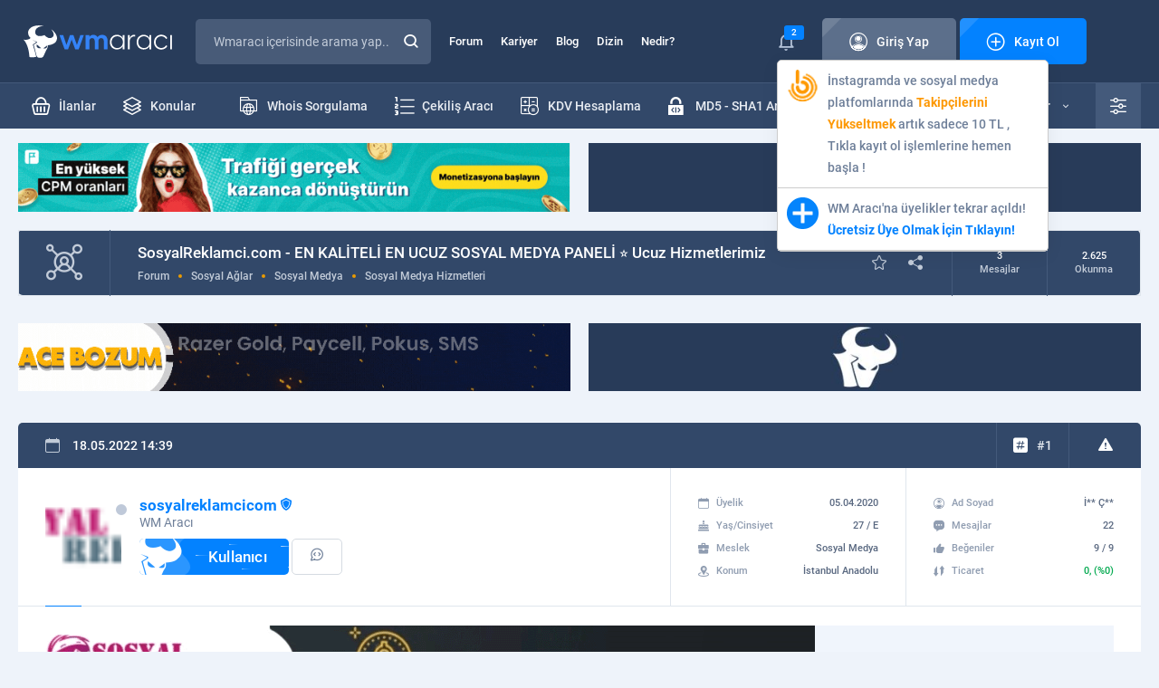

--- FILE ---
content_type: text/html; charset=UTF-8
request_url: https://wmaraci.com/forum/sosyal-medya-hizmetleri/sosyalreklamci-com-en-kaliteli-en-ucuz-sosyal-medya-paneli-ucuz-hizmetlerimiz-689900.html
body_size: 13878
content:
<!DOCTYPE html>
<html lang="tr" itemscope="" itemtype="https://schema.org/Organization">
<head>
    <meta charset="utf-8">
        <title>SosyalReklamci.com - EN KALİTELİ EN UCUZ SOSYAL MEDYA PANELİ ⭐ Ucuz Hizmetlerimiz | WM Aracı</title>
    <meta name="description" content=" Neden SOSYALREKLAMCİ ? Kaliteli Servislerimiz, 7/24 Otomatik Sistemimiz ile Hizmetinizdeyiz Türkiye de İlk! SOSYALREKLAMCİ olarak yalnızca servis sunmuyoruz, sizlere harika bir sosyal medya deneyimi yaşattırıyoruz.       SosyalReklamci.com | 7- 24 Sistemimiz İle Hizmetinizdeyiz! TÜM SO" />
    <meta name="keywords" content="SosyalReklamci.com, -, EN, KALİTELİ, EN, UCUZ, SOSYAL, MEDYA, PANELİ, Ucuz, Hizmetlerimizwebmaster forumu, webmaster forum, webmaster, forum, wm" />
    <link rel="canonical" href="/forum/sosyal-medya-hizmetleri/sosyalreklamci-com-en-kaliteli-en-ucuz-sosyal-medya-paneli-ucuz-hizmetlerimiz-689900.html"/>
    <meta property="og:title" content="SosyalReklamci.com - EN KALİTELİ EN UCUZ SOSYAL MEDYA PANELİ ⭐ Ucuz Hizmetlerimiz" />
    <meta property="og:type" content="article" />
    <meta property="og:url" content="/forum/sosyal-medya-hizmetleri/sosyalreklamci-com-en-kaliteli-en-ucuz-sosyal-medya-paneli-ucuz-hizmetlerimiz-689900.html" /> 
    <meta property="og:image" content="https://wmaraci.com/wmaraci.png" />
    <meta name="viewport" content="width=device-width, initial-scale=1, shrink-to-fit=no">
    <meta name="theme-color" content="#19283f">
    <link rel="stylesheet" href="/assets/icon/style.css?11" />
    <link rel="stylesheet" href="/assets/css/base.min.css?11" />
    <link rel="stylesheet" href="/assets/css/wma.css?11" />
    <link rel="icon" type="image/x-icon" href="/assets/img/favicon.ico" />
    <style>
    body * {
      transition-duration: 0 !important;
    }
        #latest-searchs {
      display: none;
      position: absolute;
      background: #fff;
      width: 300px;
      margin-top: -1px;
    }
    #latest-searchs li {
      padding: 10px 25px;
      border-bottom: 1px solid #eee;
    }
    #latest-searchs li:hover,
    #latest-searchs li.selected {
      background: #F7FAFF;
    }
    .darks.dark #latest-searchs {
      background: #485b78;
    }
    .darks.dark #latest-searchs li {
      border-color: #2e415d;
      color: #c2cbd8;
    }
    .darks.dark #latest-searchs li:hover,
    .darks.dark #latest-searchs li.selected {
      background: #273550;
    }
    .ads-container {
      margin-top: 10px;
      margin-bottom:-20px;
    }
    .login i,
    .login span {
      z-index: 9 !important;
    }
    .ql-editor {
      min-height: 250px;
      background: #fff;
    }
    .ql-align-center {
        text-align: center;
    }
    .ql-align-right {
        text-align: right;
    }
    .ql-align-justify {
        text-align: justify;
    }
    .darks.dark .ql-editor,
    .darks.dark .ql-picker-options {
      background: #1F2D45;
      color: #fff;
    }
    .darks.dark .ql-editor::placeholder {
      color: #fff;
      opacity: 1;
    }
    .darks.dark .ql-editor.ql-blank::before {
      color: #fff;
    }
    .darks.dark .ql-container.ql-snow,
    .darks.dark .ql-toolbar.ql-snow {
      background: #1F2D45;
      border: 1px solid #2E415E;
      color: #fff;
    }
    .darks.dark .ql-snow .ql-stroke {
      stroke: #fff;
    }
    .darks.dark .ql-snow .ql-fill, .ql-snow .ql-stroke.ql-fill {
      fill: #fff;
    }
    .darks.dark .ql-snow .ql-picker {
      color: #fff !important;
    }
    .darks.dark #tool #results {
      background: #1F2D45;
      border: 1px solid #374A67;
    }
    .ql-toolbar {
      width: 100%;
      white-space: nowrap;
    }
    .ql-toolbar .ql-formats:first-child {
      display: none;
    }
    select {
      -webkit-appearance: none;
      appearance: none;
    }
    .select-wrapper:after {
      content: "▼";
      color: #ccc;
      margin-left: -30px;
    }
    #fixMessages > div > div .c li {
      word-break: break-word;
    }
    #fixMessages > div > div .c ul li > div img {
      border-radius: 5px;
    }
    #backToTopBtn {
      position: fixed;
      bottom: 20px;
      right: 10px;
      height: 40px;
      width: 40px;
      display: none;
      place-items: center;
      border-radius: 50%;
      box-shadow: 0 0 10px rgba(0, 0, 0, 0.2);
      cursor: pointer;
      z-index: 9999;
    }
    #backToTopBtn-value {
      display: block;
      height: calc(100% - 5px);
      width: calc(100% - 5px);
      background-color: #101B2C;
      border-radius: 50%;
      display: grid;
      place-items: center;
      font-size: 15px;
      color: #fff;
    }
    @media (min-width: 767px) {
      .hideDesktop {
        display: none;
      }
    }
    @media (min-width: 1000px) {
      .toggle-user-modal {
        max-width: 400px !important;
      }
    }
    @media (max-width: 767px) {
      .toggle-user-modal {
        overflow: hidden !important;
      }
      .toggle-user-modal .more {
        margin-right: 10px;
      }
      body {
        overflow-x: hidden;
      }
      .hideMobile {
        display: none;
      }
      .ql-toolbar {
          width: 100%;
          white-space: normal;
      }
      .ql-toolbar:not(.hidden_menus) > span:nth-last-child(-n+8) {
        display: none;
      }
      .ql-toolbar:not(.hidden_menus) .octicon-chevron-up {
        display: none;
      }
      .ql-toolbar .ql-formats:first-child {
        display: inline-block;
      }
      .ql-toolbar.ql-snow .ql-formats {
        margin-right: 3px !important;
      }
      #profile .content div.page {
        order: 1;
        margin-bottom: 1rem;
      }
      #profile .content div.left {
        display: none;
      }
      .modal-footer .action-buttons {
        display: block !important;
      }
      .modal-footer .action-buttons .btn2 {
        margin-bottom: 1rem;
      }
      #forum {
        margin-top: 2rem; 
      }
      .blogItem > div ul li:first-child {
        display: none;
      }
      footer .bottom .row ul {
          text-align: center;
      }
      #backToTopBtn {
          bottom: 80px;
      }
    }
    .mention {
      border-bottom: 1px dotted;
      border-color: inherit;
      color: #3483f7;
      font-weight: bold;
			  --c: #3483f7; /* the color */
			  --s: .15em;
			  line-height:1.1em;
			  padding-bottom: calc(2.1*var(--s));
			  background: 
				conic-gradient(from 135deg at top,var(--c) 90deg,#0000 0) 
				  left 0 bottom var(--s)/calc(2*var(--s)) var(--s) repeat-x,
				conic-gradient(from -45deg at bottom,var(--c) 90deg,#0000 0) 
				  left var(--s) bottom 0/calc(2*var(--s)) var(--s) repeat-x;
			  -webkit-mask:
				linear-gradient(#000 0 0) content-box,
				linear-gradient(#000 0 0) 0/var(--_p,0%) padding-box no-repeat;
			  transition: .5s;
    }
	.mention:hover {
			  --_p: 100%;
			  color: 3483f7;
	}
    #profile .top .t {
      background: #EEF3FA;
    }
    .darks.dark #profile .top .t {
      background: #101B2C;
    }
    .thread-highlight, .post-deleted, .thread-deleted {
      background: #FFFDE7 !important;
    }
    .thread-deleted .h a{
      text-decoration: line-through !important;
    }
    .quote {
        position: relative;
        margin-bottom: 10px;
        background: #FCFDFF;
        border: 1px solid #D5DBE2;
        border-radius: 5px;
        padding: 12px 75px 12px 20px;
        margin: 0;
    }
    .quote .author a {
        color: #6E7F99;
    }
    .quote .author:before {
        font-family: 'icomoon' !important;
        content: '\e909';
        font-size: 10px;
        color: #EA9A00;
        margin-right: 10px;
    }
    .quote .author strong {
        color: #0382FF;
        font-weight: normal;
    }
    .darks.dark .quote {
        background: #203049;
        border-color: #2E415D;
        color: #D1D9E4;
    }
    .darks.dark .note-editable {
        color: #fff !important;
    }

    .dark #widget .wlist li {
        border-color: #23334C;
    }

    .dark #widget .wlist li:nth-child(2n) {
      background: #18263A;
    }

    .dark #widget .wlist {
        background: #1B293F;
    }

    .widget {
      background: #fff;
      border-radius: 5px;
      margin: 1rem 0;
      padding: 1rem;
    }
    
    .form-group select {
      width: 100%;
      padding: 35px 15px 10px 26px;
      border: none;
      background: none;
      position: relative;
      display: block;
      z-index: 2;
      font-size: 14px;
      color: #596880;
      line-height: 24px;
    }

    .spinner-border {
      display: inline-block;
      width: 2rem;
      height: 2rem;
      vertical-align: text-bottom;
      border: .25em solid currentColor;
          border-right-color: currentcolor;
      border-right-color: transparent;
      border-radius: 50%;
      -webkit-animation: spinner-border .75s linear infinite;
      animation: spinner-border .75s linear infinite;
    }

    .spinner-border-sm {
      width: 1rem;
      height: 1rem;
      border-width: .2em;
    }

    #profile .content .page .tradingStatus table tbody tr td:first-child {
      padding: 0 !important;
    }

    .notificationBox > div > ul li:first-child:last-child {
      text-align: left !important;
    }
    .modal-footer .action-buttons {
      display:flex;
      justify-content:center;
      gap:1rem;
      margin:1rem 0;
    }

    .modal-footer .action-buttons .btn2 {
      width: 100%;
    }

    .visitor-notifications .vn a span {
      position: relative !important;
    }

    .visitor-notifications .vn a img {
      width: 35px;
    }

    .popup-conversation-holder .b {
      position: relative;
    }

    .drag-area, .is-uploading {
      display: none !important;
      position: absolute;
      bottom: 0;
      width: 100%;
      height: 100%;
      background: #121a1f;
      z-index: 99;
      justify-content: center !important;
      align-items: center !important;
      font-size: 28px;
    }
    .drag-area.visible, .is-uploading.visible {
      display: flex !important;
    }
    .notificationBox .vn-image {
      position: relative;
    }
    .notificationBox .vn-image img {
      border-radius: 5px;
    }
    .notificationBox .vn-image .label {
      position: absolute;
      right: -10px;
      top: -3px;
      font-size: 11px;
    }
    body.openFooterMenu {
      padding-bottom: 69px;
    }
    @media (min-width: 767px) {
      body.openFooterMenu {
        padding-bottom: 0 !important;
      }
    }

    @keyframes spinner-border {
      100% {
          -webkit-transform: rotate(360deg);
          transform: rotate(360deg);
      }
    }
    .mcu-toast-close {
      font-size: 10px;
      color: #BCC3CD;
    }
    .conv-post a {
      border-bottom: 1px dotted;
    }
    .sponsor-thread-title {
      display:-webkit-box !important;
      -webkit-line-clamp:2;
      -webkit-box-orient:vertical;
      overflow:hidden;
    }
    .ad-thread::before {
      content: "Sponsor: ";
      font-weight: bold;
      color: red;
    }
    /*
    .post-content p img {
      display: block;
    }
    */
    </style>
    <link rel="stylesheet" href="/assets/css/forum.css?11" />
<style>
.subjectDetail > .change {margin-top: 0}
.participant-autocomplete {
  padding: 10px;
  cursor: pointer;
  background: #fff;
  display: flex;
  align-items: center;
}
.ts-wrapper.form-control {
    background: none;
    padding: 0;
}
.ts-wrapper.ts-control .participant-autocomplete {
    padding: 0 !important;
}
.participant-autocomplete img {
  width: 32px;
  height: 32px;
  margin-right: 5px;
  border-radius: 5px;
  object-fit: cover;
  display: inline-block;
  vertical-align: middle;
}
.post-selected {
    background: #fff587 !important;
}
.wmaCustomModal .form-group {
    padding-left: 1rem;
}
.tox-tinymce{
    border-color: #ccc !important;
}
.tox .tox-tbtn {
    color: #222f3e !important;
}
.tox .tox-tbtn svg {
    fill: #222f3e !important;
}
.dark .tox .tox-tbtn {
    color: #fff !important;
}
.dark .tox .tox-tbtn svg {
    fill: #fff !important;
}
.dark .tox-tinymce ,
.dark .tox:not([dir="rtl"]) .tox-toolbar__group:not(:last-of-type) {
    border-color: #ccc !important;
}
.dark .tox-tinymce ,
.dark .tox:not([dir="rtl"]) .tox-toolbar__group:not(:last-of-type) {
    border-color: #000 !important;
}
.tox-toolbar__primary {
    background-color: #fff !important;
}
.dark .tox-toolbar__primary {
    background-color: #222f3e !important;
}
.tox-tinymce .loading {
    position: absolute;
    display: flex;
    align-items: center;
    justify-content: center;
    left: 0;
    top: 0;
    width: 100%;
    height: 100%;
    background: rgba(0,0,0,0.1);
    z-index: 99;
}
.tox .tox-tbtn--bespoke .tox-tbtn__select-label {
    width: auto !important;
}
.post-deleted .subjectDetail, .post-deleted .bHead{
    display: none !important;
}
#forum.detail .content .bHead {
    max-height: 120px;
}
.wma-editor-avatar {
    width: 32px !important;
    height: 32px !important;
    margin-right: 5px !important;
}
.post-card .post-content {
    vertical-align: top !important;
    overflow: auto;
}
.post-card .post-content a {
    text-decoration: underline dotted !important;
}
.post-card .post-content blockquote p:first-child a {
    border-bottom: none;
}
.post-card .quote.toggle {
    height: 150px;
    overflow: hidden;
}
.post-card .quote p a strong {
    margin-right: 5px;
    color: #0382FF;
}
.post-card .quote.toggle:before {
    position: absolute;
    left: 0;
    bottom: 0;
    width: 100%;
    padding: 10px 0;
    text-align: center;
    background: #FCFDFF;
    content: 'Devamını Göster';
    cursor: pointer;
    color: #0382FF;
}
.post-card .dark .quote.toggle:before {
    background: #203049;
    border-color: #2E415D;
    color: #D1D9E4;
}
.post-card .quote .goToPost {
    position: absolute;
    right: 30px;
    top: calc(50% - 17px);
    background: #D5DBE2;
    color: #778396;
    border-radius: 50%;
    width: 34px;
    height: 34px;
    display: flex;
    align-items: center;
    justify-content: center;
}
.post-card .quote h1, 
.post-card .quote h2, 
.post-card .quote h3, 
.post-card .quote h4, 
.post-card .quote h5, 
.post-card .quote h6 {
    margin-bottom: 15px;
}
.post-card .quote p:first-child:before {
    font-family: 'icomoon' !important;
    speak: never;
    font-style: normal;
    font-weight: normal;
    font-variant: normal;
    text-transform: none;
    line-height: 1;
    -webkit-font-smoothing: antialiased;
    -moz-osx-font-smoothing: grayscale;
    content: "\e9e1";
    color: #EA9A00;
    margin-right: 10px;
}
.post-content .quote p:first-child {margin-bottom: 5px}
.post-content .quote .quote {margin: 1rem}
.post-card .subjectDetail .name span {
    font-weight: 500;
    font-size: 17px;
    line-height: 22px;
}
.post-card.pinned-post .top {
    background: #377D22 !important;
}
.post-card.pinned-post .top > div {
    border-color: #32731f !important;
}
.mark-as-pinned {margin-right: 10px !important}
#forum.detail .form .beforeAfter > div a {
    width: 400px;
    white-space: nowrap;
    overflow: hidden;
    text-overflow: ellipsis;
}
.category-icon span {
    display: block;
}
.reading-holder,
.post-blocked .subjectDetail,
.post-blocked .bHead {
    display: none !important;
}
.dark .widget {
    background: #324869;
}
@media (max-width: 1000px) {
  .edit-thread-title .content {
    width: 100%;
  }
  .post-action-text {
    display: none;
  }
  .share-post {
    display: none;
  }
  .subjectDetail .userInfoBox .user-action-btn {
    padding: 5px 10px;
  }
  #forum.detail .flist thead td.h ol li {
    width: auto;
  }
  #forum.detail .listPager {
    margin-top: 20px !important;
  }
  .pager a {
    min-width: 32px;
    height: 32px;
    line-height: 32px;
  }
  .reading-holder {
    display: block !important;
    margin-bottom: 15px;
  }
}
</style>
    <script>
    var wm = {
      apiUrl: 'https://wmaraci.com/api',
      user: {
        userid: 0,
        usergroupid: 1,
        username: '',
        darkMode: '0',
        avatar: '/assets/img/avatar.jpg'
      },
    };
    </script>
</head>
<body class="darks openFooterMenu">
          
      <div class="page">
<header>
  <div class="top">
    <div class="container">
      <div class="row">
        <div class="logo">
          <a href="/"><img src="/assets/img/logo.svg" width="176" height="36" alt="wmaraci"></a>
        </div>
        <div class="search">
          <form action="/arama" id="header-search-form" method="get" autocomplete="off" onsubmit="if(document.querySelector('#txtSearch').value.trim().length === 0) return false">
            <input type="text" id="txtSearch" name="q" placeholder="Wmaracı içerisinde arama yap..." autocomplete="new-password">
                                    <button class="icon-magnifying-glass"></button>
            <label for="txtSearch" class="icon-magnifying-glass"></label>
          </form>
                  </div>
        <ul class="menu">
          <li><a href="/forum">Forum</a></li>
          <li><a href="/kariyer">Kariyer</a></li>
          <li><a href="/blog">Blog</a></li>
          <li><a href="/dizin">Dizin</a></li>
          <li><a href="/nedir">Nedir?</a></li>
        </ul>
        

<div class="login">
        <div class="notice">
      <i class="icon-bell"></i>
              <span class="label">2</span>
            <div class="visitor-notifications">
                  <div class="vn" data-id="189"><a target="_blank" href="https://wmaraci.com/w/takipcinizbizden" class="vn-container">
  <div class="vn-image">
    <img src="https://cdn.wmaraci.com/img/takipcinizbizden.png" alt="paneliniz">
  </div>
  <div class="vn-content"> İnstagramda ve sosyal medya platfomlarında <b style="color:#FD9804">Takipçilerini Yükseltmek</b> artık sadece 10 TL  , Tıkla kayıt ol işlemlerine hemen başla !</div>
</a></div>
                  <div class="vn" data-id="29"><a href="https://wmaraci.com/kayit" class="vn-container">
  <div class="vn-image">
    <img src="https://wmaraci.com/images/kayit.svg" alt="wmaraci">
  </div>
  <div class="vn-content"> WM Aracı'na üyelikler tekrar açıldı! <b style="color:#0382FF">Ücretsiz Üye Olmak İçin Tıklayın!</b></div>
</a></div>
              </div>
    </div>
    <a class="btn btn-grey" href="#" data-pop-open="#popLogin">
  <span class="icon"><i class="icon-account"></i>Giriş Yap</span>
  </a>
  <a class="btn" href="/kayit">
  <span class="icon"><i class="icon-plus-sign"></i>Kayıt Ol</span>
  </a>
</div>

<style>
.login .notice .visitor-notifications {
  display: none;
}
.login .notice:hover .visitor-notifications {
  display: block;
}
.visitor-notifications {
  position:absolute;
  width:300px;
  margin-top:10px;
  background:#fff;
  z-index:1;
  border:1px solid #ccc;
  border-radius: 5px;
  box-shadow: 0 4px 20px rgba(0,0,0,0.06);
}
.visitor-notifications .vn {
  padding:10px;
  color: #6E7F99;
  font-weight: 500;
  font-size: 14px;
  line-height: 24px;
  border-bottom: 1px solid #ccc;
}
.darks.dark .visitor-notifications {
  background: #1E2F48;
  border-color: #283C5A;
}
.darks.dark .visitor-notifications .vn {
  border-color: #23334D;
}
</style>
      </div>
    </div>
  </div>
  <div class="bottom">
    <div class="container">
      <div class="row">
        <ul class="menu">
          <li><a href="/yeni-ilanlar"><span><i class="icon-shopping-basket"></i>İlanlar</span></a></li>
          <li><a href="/yeni-konular"><span><i class="icon-layers"></i>Konular</span></a></li>
          <li style="float: right"><a href="/onek-sonek-ekleme"><span><i class="icon-txt-file"></i>Önek - Sonek</span></a></li>
          <li style="float: right"><a href="/md5-sha1-sifre-olusturucu"><span><i class="icon-padlock-html"></i>MD5 - SHA1 Aracı</span></a></li>
          <li style="float: right"><a href="/kdv-hesaplama"><span><i class="icon-calculator"></i>KDV Hesaplama</span></a></li>
          <li style="float: right"><a href="/cekilis-araci"><span><i class="icon-number-list"></i>Çekiliş Aracı</span></a></li>
          <li style="float: right"><a href="/whois"><span><i class="icon-folder-internet"></i>Whois Sorgulama</span></a></li>
        </ul>
        <div class="right">
          <div class="vehicles">
            <a href="/araclar">
            <i class="icon-support"></i>
            Tüm Araçlar
            <span class="icon-down-arrow"></span>
            </a>
            <ul>
                        <li>
                           <a href="/ip-class-sorgulama">
                              <i class="icon-abc-block" style="color:#0382FF"></i>
                              <strong>IP Class Sorgulama</strong>
                              Siteleri a, b ve c ip class'larına göre ayırın.
                           </a>
                        </li>
                        <li>
                           <a href="/link-cikartici">
                              <i class="icon-backlink" style="color: #3DA6A6"></i>
                              <strong>Link Çıkartıcı</strong>
                              Sitenizdeki linkleri çıkartın.
                           </a>
                        </li>
                        <li>
                           <a href="/guclu-sifre-olusturmaguclu-sifre-olusturma">
                              <i class="icon-padlock-check" style="color: #7190FF"></i>
                              <strong>Güçlü Şifre Oluşturma</strong>
                              Bu araç ile çok güçlü şifreler oluşturabilirsiniz.
                           </a>
                        </li>
                        <li>
                           <a href="/araclar">
							  <i class="icon-tool" style="color: #0382FF"></i>
                              <strong>TÜM ARAÇLARIMIZ</strong>
                           </a>
                        </li>
            </ul>
          </div>	
          <div class="settings">
            <a href="#" class="icon-equalizer"></a>
            <ul>
              <li>
                <i class="icon-setting"></i>
                <span>Tema Seçeneği</span>
                <div>
                  <div class="switch switch-grey">
                    <input type="checkbox" id="switchThema" >
                    <label for="switchThema"><i class="icon-sun"></i><i class="icon-moon"></i></label>
                  </div>
                </div>
              </li>
              <li>
                <i class="icon-sound"></i>
                <span>Site Sesleri</span>
                <div>
                  <div class="switch switch-grey">
                    <input type="checkbox" id="switchMute" class="toggle-user-permission" data-permission="permissionSound" >
                    <label for="switchMute"><i class="icon-mute"></i><i class="icon-volume"></i></label>
                  </div>
                </div>
              </li>
              <li>
                <i class="icon-bell"></i>
                <span>Bildirimler</span>
                <div>
                  <div class="switch">
                    <input type="checkbox" id="switchNotice" class="toggle-user-permission" data-permission="permissionNotification" >
                    <label for="switchNotice"></label>
                  </div>
                </div>
              </li>
              <li>
                <i class="icon-pm2"></i>
                <span>Özel Mesaj Al</span>
                <div>
                  <div class="switch">
                    <input type="checkbox" id="switchPrivateMessage" class="toggle-user-permission" data-permission="permissionPm" >
                    <label for="switchPrivateMessage"></label>
                  </div>
                </div>
              </li>
            </ul>
          </div>
        </div>
      </div>
    </div>
  </div>
              <div class="mobile container">
    <div class="row">
      <button class="icon-list"></button>
      <div class="logo">
                                                <a href="/"><img src="/assets/img/logo.svg" width="176" height="36" alt="wmaraci"></a>
                         </div>
      <ul>
        <li class="notification-holder">
          <a href="#"><i class="icon-bell"></i><span class="label notification-count">2</span></a>
          <div class="notificationBox">
            <div>
              <div class="t">
                <strong><i class="icon-bell"></i>Bildirimleriniz</strong>
                <div><a href="#" class="markAllNotificationsAsRead">Tüm Bildirimleri Okundu Say</a></div>
              </div>
              <ul>
                                                <li class="vn" data-id="189"><a target="_blank" href="https://wmaraci.com/w/takipcinizbizden" class="vn-container">
  <div class="vn-image">
    <img src="https://cdn.wmaraci.com/img/takipcinizbizden.png" alt="paneliniz">
  </div>
  <div class="vn-content"> İnstagramda ve sosyal medya platfomlarında <b style="color:#FD9804">Takipçilerini Yükseltmek</b> artık sadece 10 TL  , Tıkla kayıt ol işlemlerine hemen başla !</div>
</a></li>
                                  <li class="vn" data-id="29"><a href="https://wmaraci.com/kayit" class="vn-container">
  <div class="vn-image">
    <img src="https://wmaraci.com/images/kayit.svg" alt="wmaraci">
  </div>
  <div class="vn-content"> WM Aracı'na üyelikler tekrar açıldı! <b style="color:#0382FF">Ücretsiz Üye Olmak İçin Tıklayın!</b></div>
</a></li>
                                            </ul>
              <a href="/bildirimler">Tüm Bildirimleriniz</a>
            </div>
          </div>
        </li>
        <li><a href="/arama" onclick="location.href = '/arama'"><i class="icon-magnifying-glass"></i></a></li>
      </ul>
    </div>
  </div>
</header>

            <div class="container ads-container">
        <div class="row row-ads wmads1">
                      <div data-order="1" class="col  hideDesktop"><a title="sol" href="https://hilltopads.com/tr/publishers/monetize-website?utm_source=promo&utm_medium=banner&utm_campaign=wmaraci" target="_blank"><img alt="hilltopads" src="https://cdn.wmaraci.com/img/hilltopads.gif"></a></div>
                      <div data-order="1" class="col hideMobile "><a title="sol" href="https://hilltopads.com/tr/publishers/monetize-website?utm_source=promo&utm_medium=banner&utm_campaign=wmaraci" target="_blank"><img alt="hilltopads" src="https://cdn.wmaraci.com/img/hilltopads.gif"></a></div>
                      <div data-order="2" class="col hideMobile "><a title="sağ" href="https://wmaraci.com/reklam" target="_blank"><img alt="wmaraci reklam" src="https://cdn.wmaraci.com/img/wmreklam.jpg"></a></div>
                  </div>
      </div>
          <div id="forum" class="detail">
    <div class="container">
        <div class="flist">
            <table>
                <thead class="cursorDefault">
                    <tr>
                        <td width="100" class="category-icon">
                                                    <span class='icon-social-networks'></span>
                                                </td>
                        <td colspan="2" class="h">
                            <h1 class="thread-title">SosyalReklamci.com - EN KALİTELİ EN UCUZ SOSYAL MEDYA PANELİ ⭐ Ucuz Hizmetlerimiz</h1>
                            <ul>
                              <li><a href="/forum">Forum</a></li>
                                                              <li><a href="/forum#sosyal-aglar">Sosyal Ağlar</a></li>
                                                              <li><a href="/forum/sosyal-medya.html">Sosyal Medya</a></li>
                                                              <li><a href="/forum/sosyal-medya-hizmetleri.html">Sosyal Medya Hizmetleri</a></li>
                                                          </ul>
                            <ol>
                                                                <li>
                                                                            <a href="#" class="btn2 btn-sm btn-grey subscribe-thread">
                                            <span class="icon">
                                                <i class="icon-star"></i>
                                            </span>
                                        </a>
                                                                    </li>
                                <li><a href="#" class="btn2 btn-sm btn-grey btn-share-thread"><span class="icon"><i class="icon-share-fill"></i></span></a></li>
                                                                                                                            </ol>
                        </td>
                        <td width="100" class="m tcenter">
                          <strong>3</strong>
                          Mesajlar
                        </td>
                        <td width="100" class="s tcenter">
                          <strong>2.625</strong>
                          Okunma
                        </td>
                    </tr>
                </thead>
                            </table>
                    </div>
        <div class="form reading-holder">
			<div class="reading">
				<strong><i class="icon-statistics"></i>Toplam 3 mesaj ve 2.625 görüntüleme</strong>
			</div>
        </div>
                            <div class="row row-ads wmads7" style="margin-top:-15px;margin-bottom: 15px">
                                <div class="col "><a href="https://api.whatsapp.com/send/?phone=905375152761&text&type=phone_number&app_absent=0" target="_blank"><img alt="acebozum" src="https://cdn.wmaraci.com/img/acebozum2212.gif"></a></div>
                                <div class="col hideMobile "><a href="https://wmaraci.com/reklam" target="_blank"><img alt="wmaraci reklam" src="https://cdn.wmaraci.com/img/wmreklam.jpg"></a></div>
                            </div>
                        <div class="listPager">
                                                <div>
                    
    
    
    
    
            </div>
        </div>
        <div>
                                                                                                                            <div style="margin-bottom: 1rem" class="content  post-card" id="post3729126" data-id="3729126" data-userid="116066">
        <div class="top">
                <p>
            <i class="icon-calendar"></i>
            <time datetime="2022-05-18 14:39:07">18.05.2022 14:39</time>
                    </p>
                <div class="hashtag postIndex">
            <a href="https://wmaraci.com/forum/mesaj/3729126.html" class="htp_a">
                <i class="icon-hashtag"></i>#1
            </a>
        </div>
        <div class="warning">
                        <a href="#" class="icon-warning report-post"></a>
        </div>
            </div>
        <div class="subjectDetail">
        <div class="userInfoBox">
            <div>
                <div class="dot dot-gray"></div>
                <a href="/sosyalreklamcicom" class="name" >
                    <img src="/assets/img/load.svg" data-src="https://cdn.wmaraci.com/avatar/avatar116066_9.gif" alt="sosyalreklamcicom" />
                    <span style="font-weight:bold;color: #0382ff">sosyalreklamcicom</span>
                </a>
                                    <i class="icon-shield" style="color: #0382FF;line-height:20px"></i>
                                <span>WM Aracı</span>
                <b class="rank"><i class="icon-wm"></i>Kullanıcı</b>
                <b class="btn2 btn-sm user-action-btn start-popup-conversation" data-userid="116066" data-username="sosyalreklamcicom" data-avatar="https://cdn.wmaraci.com/avatar/avatar116066_9.gif"><a href="#" class="icon-pm2"></a></b>
            </div>
            <ul>
                <li>
                    <span><i class="icon-calendar"></i>Üyelik</span>
                    <strong>05.04.2020</strong>
                </li>
                <li>
                    <span><i class="icon-birthday-cake"></i>Yaş/Cinsiyet</span>
                    <strong>27 / E</strong>
                </li>
                <li>
                    <span><i class="icon-briefcase"></i>Meslek</span>
                    <strong>Sosyal Medya</strong>
                </li>
                <li>
                    <span><i class="icon-placeholder"></i>Konum</span>
                    <strong>İstanbul Anadolu</strong>
                </li>
            </ul>
            <ul>
                <li>
                    <span><i class="icon-account"></i>Ad Soyad</span>
                    <strong>İ** Ç**</strong>
                </li>
                <li>
                    <span><i class="icon-chat"></i>Mesajlar</span>
                    <strong>22</strong>
                </li>
                <li>
                    <span><i class="icon-like"></i>Beğeniler</span>
                    <strong>9 / 9</strong>
                </li>
                <li>
                    <span><i class="icon-trading"></i>Ticaret</span>
                    <strong class="green">0, (%0)</strong>
                </li>
            </ul>
        </div>
                <div class="c post-content"><h5 class="cate" style="margin:-9px 0px 38px;font-family:'Josefin Sans', sans-serif;vertical-align:top;letter-spacing:-0.28px;line-height:28px;font-size:24px;color:#ff8a00;background-color:#f0f5fc;"><a href="https://panel.sosyalreklamci.com/" target="_blank" rel="noreferrer noopener"><img style="margin-left:auto;margin-right:auto;" src="https://cdn.wmaraci.com/post/2024/01/01/116066-6592ac0b9a2cb.gif" alt="116066-6592ac0b9a2cb.gif" /></a></h5>
<h5 class="cate" style="margin:-9px 0px 38px;font-family:'Josefin Sans', sans-serif;vertical-align:top;letter-spacing:-0.28px;line-height:28px;font-size:24px;color:#ff8a00;background-color:#f0f5fc;">Neden SOSYALREKLAMCİ ?</h5>
<h2 class="title" style="margin:-20px 0px 24px;font-family:'Josefin Sans', sans-serif;vertical-align:top;letter-spacing:-0.28px;line-height:64px;font-size:54px;color:#3b368c;background-color:#f0f5fc;">Kaliteli Servislerimiz, 7/24 Otomatik Sistemimiz ile Hizmetinizdeyiz Türkiye de İlk!</h2>
<p style="font-family:'Open Sans', sans-serif;vertical-align:top;letter-spacing:-0.28px;color:#504c89;font-size:18px;background-color:#f0f5fc;margin:-12px 0px -7px 0px;">SOSYALREKLAMCİ olarak yalnızca servis sunmuyoruz, sizlere harika bir sosyal medya deneyimi yaşattırıyoruz.</p>
<p style="font-family:'Open Sans', sans-serif;vertical-align:top;letter-spacing:-0.28px;color:#504c89;font-size:18px;background-color:#f0f5fc;margin:-12px 0px -7px 0px;"> </p>
<p style="font-family:'Open Sans', sans-serif;vertical-align:top;letter-spacing:-0.28px;color:#504c89;font-size:18px;background-color:#f0f5fc;margin:-12px 0px -7px 0px;"> </p>
<p style="font-family:'Open Sans', sans-serif;vertical-align:top;letter-spacing:-0.28px;color:#504c89;font-size:18px;background-color:#f0f5fc;margin:-12px 0px -7px 0px;"> </p>
<p style="font-family:'Open Sans', sans-serif;vertical-align:top;letter-spacing:-0.28px;color:#504c89;font-size:18px;background-color:#f0f5fc;margin:-12px 0px -7px 0px;"><a class="anchor-url" style="background-color:#ffffff;font-family:Roboto, '-apple-system', 'apple color emoji', BlinkMacSystemFont, 'Segoe UI', Roboto, 'Oxygen-Sans', Ubuntu, Cantarell, 'Helvetica Neue', sans-serif;font-size:16px;letter-spacing:normal;white-space:pre-wrap;" href="https://sosyalreklamci.com/">SosyalReklamci.com </a><span style="color:#000000;font-family:Roboto, '-apple-system', 'apple color emoji', BlinkMacSystemFont, 'Segoe UI', Roboto, 'Oxygen-Sans', Ubuntu, Cantarell, 'Helvetica Neue', sans-serif;font-size:16px;letter-spacing:normal;white-space:pre-wrap;background-color:#ffffff;">| 7- 24 Sistemimiz İle Hizmetinizdeyiz! <img class="emoji" style="border-style:none;width:18px;height:18px;vertical-align:bottom;" src="https://web.telegram.org/k/assets/img/emoji/1f680.png" alt="🚀" /> <img class="emoji" style="border-style:none;width:18px;height:18px;vertical-align:bottom;" src="https://web.telegram.org/k/assets/img/emoji/2b50.png" alt="⭐️" /> TÜM SOSYAL MEDYA PLATFORMLARINA HİZMET VAR! <img class="emoji" style="border-style:none;width:18px;height:18px;vertical-align:bottom;" src="https://web.telegram.org/k/assets/img/emoji/2b50.png" alt="⭐️" /> </span></p>
<p style="font-family:'Open Sans', sans-serif;vertical-align:top;letter-spacing:-0.28px;color:#504c89;font-size:18px;background-color:#f0f5fc;margin:-12px 0px -7px 0px;"> </p>
<p style="font-family:'Open Sans', sans-serif;vertical-align:top;letter-spacing:-0.28px;color:#504c89;font-size:18px;background-color:#f0f5fc;margin:-12px 0px -7px 0px;"><span style="color:#000000;font-family:Roboto, '-apple-system', 'apple color emoji', BlinkMacSystemFont, 'Segoe UI', Roboto, 'Oxygen-Sans', Ubuntu, Cantarell, 'Helvetica Neue', sans-serif;font-size:16px;letter-spacing:normal;white-space:pre-wrap;background-color:#ffffff;"><img class="emoji" style="border-style:none;width:18px;height:18px;vertical-align:bottom;" src="https://web.telegram.org/k/assets/img/emoji/2b50.png" alt="⭐️" /> PİYASANIN EN UCUZ SERVİSLERİ! <img class="emoji" style="border-style:none;width:18px;height:18px;vertical-align:bottom;" src="https://web.telegram.org/k/assets/img/emoji/2b50.png" alt="⭐️" /> </span></p>
<p style="font-family:'Open Sans', sans-serif;vertical-align:top;letter-spacing:-0.28px;color:#504c89;font-size:18px;background-color:#f0f5fc;margin:-12px 0px -7px 0px;"> </p>
<p style="font-family:'Open Sans', sans-serif;vertical-align:top;letter-spacing:-0.28px;color:#504c89;font-size:18px;background-color:#f0f5fc;margin:-12px 0px -7px 0px;"><span style="color:#000000;font-family:Roboto, '-apple-system', 'apple color emoji', BlinkMacSystemFont, 'Segoe UI', Roboto, 'Oxygen-Sans', Ubuntu, Cantarell, 'Helvetica Neue', sans-serif;font-size:16px;letter-spacing:normal;white-space:pre-wrap;background-color:#ffffff;"><img class="emoji" style="border-style:none;width:18px;height:18px;vertical-align:bottom;" src="https://web.telegram.org/k/assets/img/emoji/1f3f7.png" alt="🏷" /><img class="emoji" style="border-style:none;width:18px;height:18px;vertical-align:bottom;" src="https://web.telegram.org/k/assets/img/emoji/2764.png" alt="❤️" /> 1K İnstagram Beğeni = 1.5₺ </span></p>
<p style="font-family:'Open Sans', sans-serif;vertical-align:top;letter-spacing:-0.28px;color:#504c89;font-size:18px;background-color:#f0f5fc;margin:-12px 0px -7px 0px;"> </p>
<p style="font-family:'Open Sans', sans-serif;vertical-align:top;letter-spacing:-0.28px;color:#504c89;font-size:18px;background-color:#f0f5fc;margin:-12px 0px -7px 0px;"><span style="color:#000000;font-family:Roboto, '-apple-system', 'apple color emoji', BlinkMacSystemFont, 'Segoe UI', Roboto, 'Oxygen-Sans', Ubuntu, Cantarell, 'Helvetica Neue', sans-serif;font-size:16px;letter-spacing:normal;white-space:pre-wrap;background-color:#ffffff;"><img class="emoji" style="border-style:none;width:18px;height:18px;vertical-align:bottom;" src="https://web.telegram.org/k/assets/img/emoji/1f3f7.png" alt="🏷" /><img class="emoji" style="border-style:none;width:18px;height:18px;vertical-align:bottom;" src="https://web.telegram.org/k/assets/img/emoji/1f425.png" alt="🐥" /> 1K Twitter - Video Görüntüleme = 3₺ </span></p>
<p style="font-family:'Open Sans', sans-serif;vertical-align:top;letter-spacing:-0.28px;color:#504c89;font-size:18px;background-color:#f0f5fc;margin:-12px 0px -7px 0px;"> </p>
<p style="font-family:'Open Sans', sans-serif;vertical-align:top;letter-spacing:-0.28px;color:#504c89;font-size:18px;background-color:#f0f5fc;margin:-12px 0px -7px 0px;"><span style="color:#000000;font-family:Roboto, '-apple-system', 'apple color emoji', BlinkMacSystemFont, 'Segoe UI', Roboto, 'Oxygen-Sans', Ubuntu, Cantarell, 'Helvetica Neue', sans-serif;font-size:16px;letter-spacing:normal;white-space:pre-wrap;background-color:#ffffff;"><img class="emoji" style="border-style:none;width:18px;height:18px;vertical-align:bottom;" src="https://web.telegram.org/k/assets/img/emoji/1f3f7.png" alt="🏷" /><img class="emoji" style="border-style:none;width:18px;height:18px;vertical-align:bottom;" src="https://web.telegram.org/k/assets/img/emoji/1f642.png" alt="🙂" /> 1K İnstagram Takipçi = 5₺ </span></p>
<p style="font-family:'Open Sans', sans-serif;vertical-align:top;letter-spacing:-0.28px;color:#504c89;font-size:18px;background-color:#f0f5fc;margin:-12px 0px -7px 0px;"> </p>
<p style="font-family:'Open Sans', sans-serif;vertical-align:top;letter-spacing:-0.28px;color:#504c89;font-size:18px;background-color:#f0f5fc;margin:-12px 0px -7px 0px;"><span style="color:#000000;font-family:Roboto, '-apple-system', 'apple color emoji', BlinkMacSystemFont, 'Segoe UI', Roboto, 'Oxygen-Sans', Ubuntu, Cantarell, 'Helvetica Neue', sans-serif;font-size:16px;letter-spacing:normal;white-space:pre-wrap;background-color:#ffffff;"><img class="emoji" style="border-style:none;width:18px;height:18px;vertical-align:bottom;" src="https://web.telegram.org/k/assets/img/emoji/1f3f7.png" alt="🏷" /><img class="emoji" style="border-style:none;width:18px;height:18px;vertical-align:bottom;" src="https://web.telegram.org/k/assets/img/emoji/1f1f9-1f1f7.png" alt="🇹🇷" /> 1K İnstagram Türk Takipçi = 12₺ </span></p>
<p style="font-family:'Open Sans', sans-serif;vertical-align:top;letter-spacing:-0.28px;color:#504c89;font-size:18px;background-color:#f0f5fc;margin:-12px 0px -7px 0px;"> </p>
<p style="font-family:'Open Sans', sans-serif;vertical-align:top;letter-spacing:-0.28px;color:#504c89;font-size:18px;background-color:#f0f5fc;margin:-12px 0px -7px 0px;"><span style="color:#000000;font-family:Roboto, '-apple-system', 'apple color emoji', BlinkMacSystemFont, 'Segoe UI', Roboto, 'Oxygen-Sans', Ubuntu, Cantarell, 'Helvetica Neue', sans-serif;font-size:16px;letter-spacing:normal;white-space:pre-wrap;background-color:#ffffff;"><img class="emoji" style="border-style:none;width:18px;height:18px;vertical-align:bottom;" src="https://web.telegram.org/k/assets/img/emoji/1f3f7.png" alt="🏷" /><img class="emoji" style="border-style:none;width:18px;height:18px;vertical-align:bottom;" src="https://web.telegram.org/k/assets/img/emoji/267b.png" alt="♻️" /> 1K 30 Gün Garantili Jet Hızında Instagram Takipçi = 12₺ </span></p>
<p style="font-family:'Open Sans', sans-serif;vertical-align:top;letter-spacing:-0.28px;color:#504c89;font-size:18px;background-color:#f0f5fc;margin:-12px 0px -7px 0px;"> </p>
<p style="font-family:'Open Sans', sans-serif;vertical-align:top;letter-spacing:-0.28px;color:#504c89;font-size:18px;background-color:#f0f5fc;margin:-12px 0px -7px 0px;"><span style="color:#000000;font-family:Roboto, '-apple-system', 'apple color emoji', BlinkMacSystemFont, 'Segoe UI', Roboto, 'Oxygen-Sans', Ubuntu, Cantarell, 'Helvetica Neue', sans-serif;font-size:16px;letter-spacing:normal;white-space:pre-wrap;background-color:#ffffff;"><img class="emoji" style="border-style:none;width:18px;height:18px;vertical-align:bottom;" src="https://web.telegram.org/k/assets/img/emoji/1f3f7.png" alt="🏷" /><img class="emoji" style="border-style:none;width:18px;height:18px;vertical-align:bottom;" src="https://web.telegram.org/k/assets/img/emoji/25b6.png" alt="▶️" /> 1K İnstagram İzlenme = 5₺ </span></p>
<p style="font-family:'Open Sans', sans-serif;vertical-align:top;letter-spacing:-0.28px;color:#504c89;font-size:18px;background-color:#f0f5fc;margin:-12px 0px -7px 0px;"> </p>
<p style="font-family:'Open Sans', sans-serif;vertical-align:top;letter-spacing:-0.28px;color:#504c89;font-size:18px;background-color:#f0f5fc;margin:-12px 0px -7px 0px;"><span style="color:#000000;font-family:Roboto, '-apple-system', 'apple color emoji', BlinkMacSystemFont, 'Segoe UI', Roboto, 'Oxygen-Sans', Ubuntu, Cantarell, 'Helvetica Neue', sans-serif;font-size:16px;letter-spacing:normal;white-space:pre-wrap;background-color:#ffffff;"><img class="emoji" style="border-style:none;width:18px;height:18px;vertical-align:bottom;" src="https://web.telegram.org/k/assets/img/emoji/1f3f7.png" alt="🏷" /><img class="emoji" style="border-style:none;width:18px;height:18px;vertical-align:bottom;" src="https://web.telegram.org/k/assets/img/emoji/1f3b6.png" alt="🎶" /> 1K Tiktok Takipçi = 60₺ </span></p>
<p style="font-family:'Open Sans', sans-serif;vertical-align:top;letter-spacing:-0.28px;color:#504c89;font-size:18px;background-color:#f0f5fc;margin:-12px 0px -7px 0px;"> </p>
<p style="font-family:'Open Sans', sans-serif;vertical-align:top;letter-spacing:-0.28px;color:#504c89;font-size:18px;background-color:#f0f5fc;margin:-12px 0px -7px 0px;"><span style="color:#000000;font-family:Roboto, '-apple-system', 'apple color emoji', BlinkMacSystemFont, 'Segoe UI', Roboto, 'Oxygen-Sans', Ubuntu, Cantarell, 'Helvetica Neue', sans-serif;font-size:16px;letter-spacing:normal;white-space:pre-wrap;background-color:#ffffff;"><img class="emoji" style="border-style:none;width:18px;height:18px;vertical-align:bottom;" src="https://web.telegram.org/k/assets/img/emoji/1f3f7.png" alt="🏷" /><img class="emoji" style="border-style:none;width:18px;height:18px;vertical-align:bottom;" src="https://web.telegram.org/k/assets/img/emoji/1f3b6.png" alt="🎶" /> 1K Tiktok İzlenme = 3₺ </span></p>
<p style="font-family:'Open Sans', sans-serif;vertical-align:top;letter-spacing:-0.28px;color:#504c89;font-size:18px;background-color:#f0f5fc;margin:-12px 0px -7px 0px;"> </p>
<p style="font-family:'Open Sans', sans-serif;vertical-align:top;letter-spacing:-0.28px;color:#504c89;font-size:18px;background-color:#f0f5fc;margin:-12px 0px -7px 0px;"><span style="color:#000000;font-family:Roboto, '-apple-system', 'apple color emoji', BlinkMacSystemFont, 'Segoe UI', Roboto, 'Oxygen-Sans', Ubuntu, Cantarell, 'Helvetica Neue', sans-serif;font-size:16px;letter-spacing:normal;white-space:pre-wrap;background-color:#ffffff;"><img class="emoji" style="border-style:none;width:18px;height:18px;vertical-align:bottom;" src="https://web.telegram.org/k/assets/img/emoji/1f3f7.png" alt="🏷" /><img class="emoji" style="border-style:none;width:18px;height:18px;vertical-align:bottom;" src="https://web.telegram.org/k/assets/img/emoji/1f3b6.png" alt="🎶" /> 1K Tiktok Beğeni = 17₺ </span></p>
<p style="font-family:'Open Sans', sans-serif;vertical-align:top;letter-spacing:-0.28px;color:#504c89;font-size:18px;background-color:#f0f5fc;margin:-12px 0px -7px 0px;"> </p>
<p style="font-family:'Open Sans', sans-serif;vertical-align:top;letter-spacing:-0.28px;color:#504c89;font-size:18px;background-color:#f0f5fc;margin:-12px 0px -7px 0px;"><span style="color:#000000;font-family:Roboto, '-apple-system', 'apple color emoji', BlinkMacSystemFont, 'Segoe UI', Roboto, 'Oxygen-Sans', Ubuntu, Cantarell, 'Helvetica Neue', sans-serif;font-size:16px;letter-spacing:normal;white-space:pre-wrap;background-color:#ffffff;"><img class="emoji" style="border-style:none;width:18px;height:18px;vertical-align:bottom;" src="https://web.telegram.org/k/assets/img/emoji/1f3f7.png" alt="🏷" /><img class="emoji" style="border-style:none;width:18px;height:18px;vertical-align:bottom;" src="https://web.telegram.org/k/assets/img/emoji/1f4f2.png" alt="📲" /> 1K Telegram Üye = 5.25₺ </span></p>
<p style="font-family:'Open Sans', sans-serif;vertical-align:top;letter-spacing:-0.28px;color:#504c89;font-size:18px;background-color:#f0f5fc;margin:-12px 0px -7px 0px;"> </p>
<p style="font-family:'Open Sans', sans-serif;vertical-align:top;letter-spacing:-0.28px;color:#504c89;font-size:18px;background-color:#f0f5fc;margin:-12px 0px -7px 0px;"><span style="color:#000000;font-family:Roboto, '-apple-system', 'apple color emoji', BlinkMacSystemFont, 'Segoe UI', Roboto, 'Oxygen-Sans', Ubuntu, Cantarell, 'Helvetica Neue', sans-serif;font-size:16px;letter-spacing:normal;white-space:pre-wrap;background-color:#ffffff;"><img class="emoji" style="border-style:none;width:18px;height:18px;vertical-align:bottom;" src="https://web.telegram.org/k/assets/img/emoji/1f3f7.png" alt="🏷" /><img class="emoji" style="border-style:none;width:18px;height:18px;vertical-align:bottom;" src="https://web.telegram.org/k/assets/img/emoji/1f4f2.png" alt="📲" /> 1K Telegram Post Görüntülenme = 0.25₺ Yukarıda 1K = 1000 Adet Ücretleri Belirtilmektedir. </span></p>
<p style="font-family:'Open Sans', sans-serif;vertical-align:top;letter-spacing:-0.28px;color:#504c89;font-size:18px;background-color:#f0f5fc;margin:-12px 0px -7px 0px;"> </p>
<p style="font-family:'Open Sans', sans-serif;vertical-align:top;letter-spacing:-0.28px;color:#504c89;font-size:18px;background-color:#f0f5fc;margin:-12px 0px -7px 0px;"><span style="color:#000000;font-family:Roboto, '-apple-system', 'apple color emoji', BlinkMacSystemFont, 'Segoe UI', Roboto, 'Oxygen-Sans', Ubuntu, Cantarell, 'Helvetica Neue', sans-serif;font-size:16px;letter-spacing:normal;white-space:pre-wrap;background-color:#ffffff;"><img class="emoji" style="border-style:none;width:18px;height:18px;vertical-align:bottom;" src="https://web.telegram.org/k/assets/img/emoji/2139.png" alt="ℹ" /> Daha Fazla Ucuz Servis İçin Web Sitemizi Ziyaret Edebilirsiniz. </span></p>
<p style="font-family:'Open Sans', sans-serif;vertical-align:top;letter-spacing:-0.28px;color:#504c89;font-size:18px;background-color:#f0f5fc;margin:-12px 0px -7px 0px;"> </p>
<p style="font-family:'Open Sans', sans-serif;vertical-align:top;letter-spacing:-0.28px;color:#504c89;font-size:18px;background-color:#f0f5fc;margin:-12px 0px -7px 0px;"><span style="color:#000000;font-family:Roboto, '-apple-system', 'apple color emoji', BlinkMacSystemFont, 'Segoe UI', Roboto, 'Oxygen-Sans', Ubuntu, Cantarell, 'Helvetica Neue', sans-serif;font-size:16px;letter-spacing:normal;white-space:pre-wrap;background-color:#ffffff;"><img class="emoji" style="border-style:none;width:18px;height:18px;vertical-align:bottom;" src="https://web.telegram.org/k/assets/img/emoji/1f30f.png" alt="🌏" /> <a class="anchor-url" style="background-color:transparent;" href="https://sosyalreklamci.com/">https://sosyalreklamci.com/</a></span><span style="color:#000000;font-family:Roboto, '-apple-system', 'apple color emoji', BlinkMacSystemFont, 'Segoe UI', Roboto, 'Oxygen-Sans', Ubuntu, Cantarell, 'Helvetica Neue', sans-serif;font-size:16px;letter-spacing:normal;white-space:pre-wrap;background-color:#ffffff;"> </span></p>
<p style="font-family:'Open Sans', sans-serif;vertical-align:top;letter-spacing:-0.28px;color:#504c89;font-size:18px;background-color:#f0f5fc;margin:-12px 0px -7px 0px;"> </p>
<p style="font-family:'Open Sans', sans-serif;vertical-align:top;letter-spacing:-0.28px;color:#504c89;font-size:18px;background-color:#f0f5fc;margin:-12px 0px -7px 0px;"><span style="color:#000000;font-family:Roboto, '-apple-system', 'apple color emoji', BlinkMacSystemFont, 'Segoe UI', Roboto, 'Oxygen-Sans', Ubuntu, Cantarell, 'Helvetica Neue', sans-serif;font-size:16px;letter-spacing:normal;white-space:pre-wrap;background-color:#ffffff;"><img class="emoji" style="border-style:none;width:18px;height:18px;vertical-align:bottom;" src="https://web.telegram.org/k/assets/img/emoji/1f5a5.png" alt="🖥" /> 7/24 Çalışan Tam Otomatik SMM Panel </span></p>
<p style="font-family:'Open Sans', sans-serif;vertical-align:top;letter-spacing:-0.28px;color:#504c89;font-size:18px;background-color:#f0f5fc;margin:-12px 0px -7px 0px;"> </p>
<p style="font-family:'Open Sans', sans-serif;vertical-align:top;letter-spacing:-0.28px;color:#504c89;font-size:18px;background-color:#f0f5fc;margin:-12px 0px -7px 0px;"><span style="color:#000000;font-family:Roboto, '-apple-system', 'apple color emoji', BlinkMacSystemFont, 'Segoe UI', Roboto, 'Oxygen-Sans', Ubuntu, Cantarell, 'Helvetica Neue', sans-serif;font-size:16px;letter-spacing:normal;white-space:pre-wrap;background-color:#ffffff;"><img class="emoji" style="border-style:none;width:18px;height:18px;vertical-align:bottom;" src="https://web.telegram.org/k/assets/img/emoji/1f4b3.png" alt="💳" /> PayTR 3D Secure Güvenli Ödeme Sistemi Ve PAPARA ile Güvenli Ödeme Sistemi</span></p>
<p style="font-family:'Open Sans', sans-serif;vertical-align:top;letter-spacing:-0.28px;color:#504c89;font-size:18px;background-color:#f0f5fc;margin:-12px 0px -7px 0px;"> </p>
<p style="font-family:'Open Sans', sans-serif;vertical-align:top;letter-spacing:-0.28px;color:#504c89;font-size:18px;background-color:#f0f5fc;margin:-12px 0px -7px 0px;"> </p>
<p style="font-family:'Open Sans', sans-serif;vertical-align:top;letter-spacing:-0.28px;color:#504c89;font-size:18px;background-color:#f0f5fc;margin:-12px 0px -7px 0px;"> </p>
<h5 class="cate" style="margin:-9px 0px 38px;font-family:'Josefin Sans', sans-serif;vertical-align:top;letter-spacing:-0.28px;line-height:28px;font-size:24px;color:#ff8a00;background-color:#f0f5fc;"><img class="emoji" style="font-family:Roboto, '-apple-system', BlinkMacSystemFont, 'Segoe UI', Helvetica, Arial, sans-serif, 'Apple Color Emoji', 'Segoe UI Emoji';vertical-align:bottom;border-style:none;width:18px;height:18px;" src="https://web.telegram.org/k/assets/img/emoji/1f4b3.png" alt="💳" /> Komisyonsuz Ödeme Sistemi SosyalReklamci.com'da Siz Nerdesiniz!</h5>
<p><a href="https://panel.sosyalreklamci.com/" target="_blank" rel="noreferrer noopener"><img style="margin-left:auto;margin-right:auto;" src="https://cdn.wmaraci.com/post/2024/01/01/116066-6592ac013a4b4.gif" alt="116066-6592ac013a4b4.gif" /></a></p></div>
                        <p class="change ">Mesaj 4 defa düzenlendi. Son düzenleyen: sosyalreklamcicom (01.01.2024 15:12)</p>
                <div class="bottomInfo">
            <div class="left">
                                <a href="#" class="btn2 btn-sm like-unlike "><span class="icon"><i class="icon-like"></i></span></a>
                                <div class="show-likers">
                    <div>
                                                    <img src="https://cdn.wmaraci.com/avatar/avatar116066_9.gif" loading="lazy" alt="sosyalreklamcicom">
                                            </div>
                    <p><span><span class="like-count">1</span> kişi</span> bu mesajı beğendi.</p>
                </div>
                            </div>
            <div class="right post-action-buttons">
                                                                <a href="#" class="btn2 btn-sm share-post">
                    <span class="icon"><span class="post-action-text">Paylaş</span> <i class="icon-share-fill"></i></span>
                </a>
            </div>
        </div>
    </div>
                </div>

                                            <div class="row row-ads wmads5" style="margin-bottom:1rem">
                                        <div class="col "><a href="https://wmaraci.com/reklam" target="_blank"><img alt="wmaraci reklam" src="https://cdn.wmaraci.com/img/wmreklam.jpg"></a></div>
                                        <div class="col hideMobile "><a target="_blank" title="reklam" href="https://wmaraci.com/reklam"><img alt="reklam" src="https://wmaraci.com/images/la.png"></a></div>
                                    </div>
                                                                                                                <div style="margin-bottom: 1rem" class="content  post-card" id="post3741386" data-id="3741386" data-userid="133078">
        <div class="top">
                <p>
            <i class="icon-calendar"></i>
            <time datetime="2022-10-23 14:46:48">23.10.2022 14:46</time>
                    </p>
                <div class="hashtag postIndex">
            <a href="https://wmaraci.com/forum/mesaj/3741386.html" class="htp_a">
                <i class="icon-hashtag"></i>#2
            </a>
        </div>
        <div class="warning">
                        <a href="#" class="icon-warning report-post"></a>
        </div>
            </div>
        <div class="subjectDetail">
        <div class="userInfoBox">
            <div>
                <div class="dot dot-gray"></div>
                <a href="/hakanselcuk" class="name" >
                    <img src="/assets/img/load.svg" data-src="/assets/img/avatar.jpg" alt="hakanselcuk" />
                    <span style="font-weight:bold;color: #0382ff">hakanselcuk</span>
                </a>
                                <span>WM Aracı</span>
                <b class="rank"><i class="icon-wm"></i>Kullanıcı</b>
                <b class="btn2 btn-sm user-action-btn start-popup-conversation" data-userid="133078" data-username="hakanselcuk" data-avatar="/assets/img/avatar.jpg"><a href="#" class="icon-pm2"></a></b>
            </div>
            <ul>
                <li>
                    <span><i class="icon-calendar"></i>Üyelik</span>
                    <strong>01.12.2021</strong>
                </li>
                <li>
                    <span><i class="icon-birthday-cake"></i>Yaş/Cinsiyet</span>
                    <strong>46 / E</strong>
                </li>
                <li>
                    <span><i class="icon-briefcase"></i>Meslek</span>
                    <strong>Bilgisayar Mühendisi</strong>
                </li>
                <li>
                    <span><i class="icon-placeholder"></i>Konum</span>
                    <strong>İstanbul Anadolu</strong>
                </li>
            </ul>
            <ul>
                <li>
                    <span><i class="icon-account"></i>Ad Soyad</span>
                    <strong>H** S**</strong>
                </li>
                <li>
                    <span><i class="icon-chat"></i>Mesajlar</span>
                    <strong>5</strong>
                </li>
                <li>
                    <span><i class="icon-like"></i>Beğeniler</span>
                    <strong>4 / 5</strong>
                </li>
                <li>
                    <span><i class="icon-trading"></i>Ticaret</span>
                    <strong class="green">0, (%0)</strong>
                </li>
            </ul>
        </div>
                <div class="c post-content"><p>ödeme sayfaları çalışmıyor !</p></div>
                        <div class="bottomInfo">
            <div class="left">
                                <a href="#" class="btn2 btn-sm like-unlike "><span class="icon"><i class="icon-like"></i></span></a>
                                <div class="show-likers new-liker">
                    <div>&nbsp;</div>
                    <p>&nbsp;</p>
                </div>
                            </div>
            <div class="right post-action-buttons">
                                                                <a href="#" class="btn2 btn-sm share-post">
                    <span class="icon"><span class="post-action-text">Paylaş</span> <i class="icon-share-fill"></i></span>
                </a>
            </div>
        </div>
    </div>
                </div>

                                                                                                                <div style="margin-bottom: 1rem" class="content  post-card" id="post3741389" data-id="3741389" data-userid="116066">
        <div class="top">
                <p>
            <i class="icon-calendar"></i>
            <time datetime="2022-10-23 15:56:43">23.10.2022 15:56</time>
                    </p>
                <div class="hashtag postIndex">
            <a href="https://wmaraci.com/forum/mesaj/3741389.html" class="htp_a">
                <i class="icon-hashtag"></i>#3
            </a>
        </div>
        <div class="warning">
                        <a href="#" class="icon-warning report-post"></a>
        </div>
            </div>
        <div class="subjectDetail">
        <div class="userInfoBox">
            <div>
                <div class="dot dot-gray"></div>
                <a href="/sosyalreklamcicom" class="name" >
                    <img src="/assets/img/load.svg" data-src="https://cdn.wmaraci.com/avatar/avatar116066_9.gif" alt="sosyalreklamcicom" />
                    <span style="font-weight:bold;color: #0382ff">sosyalreklamcicom</span>
                </a>
                                    <i class="icon-shield" style="color: #0382FF;line-height:20px"></i>
                                <span>WM Aracı</span>
                <b class="rank"><i class="icon-wm"></i>Kullanıcı</b>
                <b class="btn2 btn-sm user-action-btn start-popup-conversation" data-userid="116066" data-username="sosyalreklamcicom" data-avatar="https://cdn.wmaraci.com/avatar/avatar116066_9.gif"><a href="#" class="icon-pm2"></a></b>
            </div>
            <ul>
                <li>
                    <span><i class="icon-calendar"></i>Üyelik</span>
                    <strong>05.04.2020</strong>
                </li>
                <li>
                    <span><i class="icon-birthday-cake"></i>Yaş/Cinsiyet</span>
                    <strong>27 / E</strong>
                </li>
                <li>
                    <span><i class="icon-briefcase"></i>Meslek</span>
                    <strong>Sosyal Medya</strong>
                </li>
                <li>
                    <span><i class="icon-placeholder"></i>Konum</span>
                    <strong>İstanbul Anadolu</strong>
                </li>
            </ul>
            <ul>
                <li>
                    <span><i class="icon-account"></i>Ad Soyad</span>
                    <strong>İ** Ç**</strong>
                </li>
                <li>
                    <span><i class="icon-chat"></i>Mesajlar</span>
                    <strong>22</strong>
                </li>
                <li>
                    <span><i class="icon-like"></i>Beğeniler</span>
                    <strong>9 / 9</strong>
                </li>
                <li>
                    <span><i class="icon-trading"></i>Ticaret</span>
                    <strong class="green">0, (%0)</strong>
                </li>
            </ul>
        </div>
                <div class="c post-content"><p>Sorun Yok ödeme sayfası açılıyor efendim Paytr İle komisyonsuz ödeme almaktayız</p></div>
                        <div class="bottomInfo">
            <div class="left">
                                <a href="#" class="btn2 btn-sm like-unlike "><span class="icon"><i class="icon-like"></i></span></a>
                                <div class="show-likers new-liker">
                    <div>&nbsp;</div>
                    <p>&nbsp;</p>
                </div>
                            </div>
            <div class="right post-action-buttons">
                                                                <a href="#" class="btn2 btn-sm share-post">
                    <span class="icon"><span class="post-action-text">Paylaş</span> <i class="icon-share-fill"></i></span>
                </a>
            </div>
        </div>
    </div>
                </div>

                                                    </div>
        <div class="listPager">
                                    <div>
                    
    
    
    
    
            </div>
        </div>
    </div>
    <div class="form">
        <div class="container">
                            <div class="beforeAfter">
                                        <div class="ba-prev">
                        <a href="/forum/sosyal-medya-hizmetleri/sosyofun-com-smm-panel-de-tum-servisleri-yeniledik-hediye-bakiyenizi-unutmayin-689797.html">
                            <i class="icon-arrow-left"></i>
                            🌟 SosyoFun.Com SMM Panel&#039;de Tüm Servisleri Yeniledik! 😇 Hediye Bakiyenizi Unutmayın
                        </a>
                    </div>
                                                            <div class="ba-next">
                        <a href="/forum/sosyal-medya-hizmetleri/smm-panel-icin-ana-saglayici-var-mi-689958.html">
                            <i class="icon-arrow-right"></i>
                            SMM PANEL İÇİN ANA SAĞLAYICI VAR  MI?
                        </a>
                    </div>
                                    </div>
                                                    <div class="row row-ads wmads8" style="margin-top:-5px;margin-bottom: 15px">
                                        <div class="col "><a href="https://wmaraci.com/reklam"><img src="https://cdn.wmaraci.com/img/wmreklam.jpg" alt="wmaraci"></a></div>
                                        <div class="col hideMobile "><a href="https://wmaraci.com/reklam"><img src="https://wmaraci.com/images/la.png" alt="wmaraci"></a>

</div>
                                    </div>
                                    <div class="reading">
                <strong><i class="icon-eye2"></i>Konuyu toplam 1 kişi okuyor. (0 kullanıcı ve 1 misafir)</strong>
                            </div>
        </div>
    </div>
</div>
          
      <footer>
                     <div class="container ads-container">
         <div class="row row-ads wmads2">
                           <div class="col "><a target="_blank" title="reklam" href="https://wmaraci.com/reklam"><img alt="reklam" src="https://cdn.wmaraci.com/img/wmreklam.jpg"></a></div>
                           <div class="col hideMobile "><a target="_blank" title="reklam" href="https://wmaraci.com/reklam"><img alt="reklam" src="https://cdn.wmaraci.com/img/wmreklam.jpg"></a></div>
                     </div>
         </div>
                  <div class="center">
      <div class="container">
         <div class="row">
            <div class="left">
               <img src="/assets/img/load.svg" data-src="/assets/img/logo.svg" width="176" height="36" alt="wmaraci">
               <strong>Copyright © 2010 - 2026</strong>
               <p>
                  WM Aracı, BTK onaylı bir yer sağlayıcı olarak içerikleri kontrol etme ya da araştırma yükümlülüğü yoktur. Hukuka aykırı olduğunu düşündüğünüz içerikleri lütfen bize bildiriniz.
               </p>
               <a href="/iletisim" class="btn btn-grey"><span class="icon"><i class="icon-exclamation"></i>Aykırı İçerik Bildir</span></a>
               <ul>
                  <li><a href="https://facebook.com/wmaraci" target="_blank" rel="nofollow" class="icon-facebook"></a></li>
                  <li><a href="https://twitter.com/wmaraci" target="_blank" rel="nofollow" class="icon-x"></a></li>
                  <li><a href="https://t.me/wmaraci" target="_blank" rel="nofollow" class="icon-telegram"></a></li>
                  <li><a href="https://www.youtube.com/wmaracicom" target="_blank" rel="nofollow" class="icon-youtube"></a></li>
                  <li><a href="https://www.instagram.com/wmaraci/" target="_blank" rel="nofollow" class="icon-instagram"></a></li>
               </ul>
            </div>
            <div class="right">
               <div class="row">
                  <div>
                     <strong class="head"><i class="icon-support"></i>Araçlar</strong>
                     <ul>
                        <li><a href="/whois">Whois Sorgulama</a></li>
                        <li><a href="#">SEO Analiz</a></li>
                        <li><a href="#">Site Analiz</a></li>
                        <li><a href="#">Sıra Bulucu</a></li>
                        <li><a href="/araclar">Kod/Tasarım Araçları</a></li>
                        <li><a href="/araclar">Site Araçları</a></li>
                     </ul>
                  </div>
                  <div>
                     <strong class="head"><i class="icon-layers"></i>WM Aracı Forum</strong>
                     <ul>
                        <li><a href="/yeni-ilanlar">İlanlar</a></li>
                        <li><a href="/yeni-konular">Konular</a></li>
                        <li><a href="/arama">Gelişmiş Arama</a></li>
                        <li><a href="/sikayet">Şikayetim Var</a></li>
                        <li><a href="/anketler">Anketler</a></li>
                        <li><a href="/gorseller">Görseller</a></li>
                     </ul>
                  </div>
                  <div>
                     <strong class="head"><i class="icon-more"></i>Diğer Sayfalar</strong>
                     <ul>
                        <li><a href="/hakkimizda">Hakkımızda</a></li>
                        <li><a href="/premium">Premium Üyelikler</a></li>
                        <li><a href="/gizlilik-politikasi">Gizlilik Politikası</a></li>
                        <li><a href="/mesafeli-satis-sozlesmesi">Mesafeli Satış Sözleşmesi</a></li>
                        <li><a href="/teslimat-ve-iade">Teslimat ve İade Politikası</a></li>
                        <li><a href="/hukuka-aykirilik-bildirimi">Hukuka Aykırılık Bildirimi</a></li>
                     </ul>
                  </div>
               </div>
            </div>
         </div>
      </div>
   </div>
   <div class="bottom">
      <div class="container">
         <div class="row">
            <ul>
               <li><a href="/hakkimizda">Hakkımızda</a></li>
               <li><a href="/reklam">Reklam & İş Birlikleri</a></li>
               <li><a href="/iletisim">Bize Ulaşın</a></li>
            </ul>
            <div>
               <span>WM Aracı, <b>Cesur.NET İnternet Teknolojileri</b>'nde güvenle barınmaktadır.</span>
            </div>
         </div>
      </div>
   </div>
</footer>
<div id="footerMenu">
   <button style="z-index:1"><i class="icon-arrow-bottom"></i><i class="icon-arrow-top"></i></button>
   <ul>
      <li><a href="/"><i class="icon-home"></i>ANASAYFA</a></li>
      <li><a href="/forum"><i class="icon-layers"></i>FORUM</a></li>
            <li><a href="/giris"><i class="icon-account"></i>GİRİŞ YAP</a></li>
      <li><a href="/kayit"><i class="icon-plus-sign"></i>KAYIT OL</a></li>
         </ul>
</div>
</div>

<div id="mobileMenu">
   <div class="content">
      <div class="main">
         <a href="#" class="icon-times"></a>
         <div class="logined">
            <div>
                            &nbsp;
                          </div>
            <ul>
                              <li><a href="/giris"><i class="icon-account"></i><span>Giriş Yap</span></a></li>
               <li><a href="#" class="openSettings"><i class="icon-equalizer"></i><span>Site Ayarları</span><b class="icon-arrow-right"></b></a></li>
                           </ul>
         </div>
         <ul class="menu">
            <li><a href="/yeni-ilanlar"><i class="icon-shopping-basket"></i>İlanlar</a></li>
            <li><a href="/yeni-konular"><i class="icon-layers"></i>Konular</a></li>
            <li class="subs">
               <a href="#"><i class="icon-support"></i>Araçlar<span class="icon-down-arrow"></span></a>
               <ul class="vehicle">
                        <li>
                           <a href="/whois">
                              <i class="icon-folder-internet" style="color:#18C65D"></i>
                              <strong>Whois Sorgulama</strong>
                              Hızlı ve kolay bir şekilde whois sorgulama yapın.
                           </a>
                        </li>
                        <li>
                           <a href="/ip-class-sorgulama">
                              <i class="icon-abc-block" style="color:#0382FF"></i>
                              <strong>IP Class Sorgulama</strong>
                              Siteleri a, b ve c ip class'larına göre ayırın.
                           </a>
                        </li>
                        <li>
                           <a href="/cekilis-araci">
                              <i class="icon-number-list" style="color:#83CB6A"></i>
                              <strong>Çekiliş Aracı</strong>
                              Gelişmiş özelliklere sahip çekiliş aracı.
                           </a>
                        </li>
               </ul>
            </li>
         </ul>
         <ul class="sub">
            <li><a href="/forum">Forum</a></li>
            <li><a href="/kariyer">Kariyer</a></li>
            <li><a href="/blog">Blog</a></li>
            <li><a href="/dizin">Dizin</a></li>
            <li><a href="/nedir">Nedir?</a></li>
         </ul>
      </div>
      <div class="settings">
         <a href="#" class="icon-times"></a>
         <div class="top">
            <a href="#" class="icon-arrow-left"></a>
            <strong>Site Ayarları</strong>
         </div>
         <ul>
            <li>
               <div>
                  <i class="icon-setting"></i>
                  <span>Tema Seçeneği</span>
                  <div>
                     <div class="switch switch-grey">
                        <input type="checkbox" id="switchMobileThema" >
                        <label for="switchMobileThema"><i class="icon-sun"></i><i class="icon-moon"></i></label>
                     </div>
                  </div>
               </div>
            </li>
            <li>
               <div>
                  <i class="icon-sound"></i>
                  <span>Site Sesleri</span>
                  <div>
                     <div class="switch switch-grey">
                        <input type="checkbox" id="switchMobileMute" class="toggle-user-permission" data-permission="permissionSound"  disabled>
                        <label for="switchMobileMute"><i class="icon-mute"></i><i class="icon-volume"></i></label>
                     </div>
                  </div>
               </div>
            </li>
            <li>
               <div>
                  <i class="icon-bell"></i>
                  <span>Bildirimler</span>
                  <div>
                     <div class="switch">
                        <input type="checkbox" id="switchMobileNotice" class="toggle-user-permission" data-permission="permissionNotification"  disabled checked>
                        <label for="switchMobileNotice"></label>
                     </div>
                  </div>
               </div>
            </li>
            <li>
               <div>
                  <i class="icon-bubble-speak"></i>
                  <span>Özel Mesaj Al</span>
                  <div>
                     <div class="switch">
                        <input type="checkbox" id="switchMobilePrivateMessage" class="toggle-user-permission" data-permission="permissionPm"  disabled>
                        <label for="switchMobilePrivateMessage"></label>
                     </div>
                  </div>
               </div>
            </li>
         </ul>
      </div>
   </div>
   <div class="overlay"></div>
</div>

<div class="pop" id="popLogin">
   <div class="content">
      <div>
         <div>
            <div class="content login">
               <div>
                  <div class="head3">
                     <h2>Üye Girişi Yap</h2>
                     <strong>Kullanıcı bilgileriniz ile üye girişi yapabilirsiniz.</strong>
                     <i class="icon-account"></i>
                     <a href="#" data-pop-close="#popLogin" class="icon-times2"></a>
                  </div>
                  <div class="form">
                     <div class="form-group icon phone">
                        <i class="icon-phone-call"></i>
                        <span>Telefon numaranız</span>
                        <input type="text" name="email" class="activate-autocomplete" style="padding-left: 75px">
                     </div>
                     <div class="form-group icon">
                        <i class="icon-key"></i>
                        <span>Şifreniz</span>
                        <input type="password" name="password" class="activate-autocomplete">
                        <b class="icon-eye"></b>
                     </div>
                     <div class="checkbox">
                        <input type="checkbox" name="rememberme" id="chckHistory" value="1">
                        <label for="chckHistory"><i class="icon-check"></i>Sonraki girişlerimde beni hatırla.</label>
                     </div>
                     <button class="btn btn-md login-btn"><span class="icon reverse">Üye Girişi Yap <i class="icon-arrow-right"></i></span></button>
                     <button class="btn btn-extra-light-grey btn-sm forgot-password"><span>Şifremi Unuttum!</span></button>
                  </div>
               </div>
            </div>
         </div>
      </div>
   </div>
   <div class="overlay"></div>
</div>

<div id="fixMessages"></div>

        <script src="/assets/js/cash.min.js"></script>
    <script src="/assets/js/build.js"></script>
    <script src="/assets/js/wma.js?3"></script>
    <script src="/assets/js/custom.js"></script>
    
    <script>
    $('input:not(.activate-autocomplete), form:not(.activate-autocomplete)').attr('autocomplete','new-password');
    $("#footerMenu button").on("click",function(e){
      if($("body").hasClass("openFooterMenu")){
        wma.setCookie('mobileFoterMenu', 'off');
      }else{
        wma.setCookie('mobileFoterMenu', 'on');
      }
    });
    $("#switchThema").on("change",function(){
      var darkMode;
      if($("#switchThema").prop("checked")){
        $("body").addClass("dark");
        wma.setCookie('darkMode', 'dark');
        darkMode = 1;
      }else{
        $("body").removeClass("dark");
        wma.setCookie('darkMode', '');
        darkMode = 0;
      }
      if (wm.user.userid) {
        wma.post('/profile/setDarkMode', {darkMode: darkMode}, function() {});
      }
    });
    $("#switchMobileThema").on("change",function(){
      var darkMode;
      if($("#switchMobileThema").prop("checked")){
        $("body").addClass("dark");
        wma.setCookie('darkMode', 'dark');
        darkMode = 1;
      }else{
        $("body").removeClass("dark");
        wma.setCookie('darkMode', '');
        darkMode = 0;
      }
      if (wm.user.userid) {
        wma.post('/profile/setDarkMode', {darkMode: darkMode}, function() {});
      }
    });
    $('#popLogin .forgot-password').on('click', function(e) {
      e.preventDefault();
      location.href = '/sifremi-unuttum';
    });
    $('#popLogin .login-btn').on('click', function(e) {
      e.preventDefault();
      var loginData = {
        email: $('#popLogin input[name="email"]').val(),
        password: $('#popLogin input[name="password"]').val(),
        rememberme: $('#popLogin input[name="rememberme"]').is(':checked')
      };
      wma.post('/auth/login', loginData, function(data) {
        if (data.status == 'success') {
          if (data.sms) {
            $('#popLogin [data-pop-close="#popLogin"]').trigger('click');
            wma.form({
              title: {
                  title: "Doğrulama Kodunu Girin",
                  subTitle: "Giriş için telefonunuza gönderilen kodu girin.",
                  icon: "icon-sms",
              },
              fields: {
                code: {
                  label: 'Doğrulama Kodu',
                  value: '',
                  type:  'text'
                }
              },
              callback: function(data) {
                var newData = loginData;
                    newData.code = data.code;
                wma.post('/auth/login', newData, function(d) {
                  if (d.status == 'success') {
                    location.href = location.href.replace('#', '');
                  } else {
                    wma.toast(d.title);
                  }
                });
              }
            });
            wma.activeModal.find('.content').css('width', '440px');
            wma.activeModal.find('button').text('Üye Girişi Yap');
            wma.activeModal.find('form').on('submit', function(e) {
              e.preventDefault();
              wma.activeModal.find('.mcuLoadingButton').trigger('click');
            });
          } else {
            localStorage.removeItem('fixedConversations');
            if (data.redirect == '/yeniden-degerlendir') {
              location.href = data.redirect;
            } else {
              location.href = location.href.replace('#', '');
            }
          }
        } else {
          wma.toast(data);
        }
      });
      return;
    });

    $('#popLogin input').on('keyup', function(e) {
      if (e.key == 'Enter') {
        $('#popLogin .login-btn').trigger('click');
      }
    });

    var notificationCount = localStorage.getItem('notificationCount') || 0;
    var conversationCount = localStorage.getItem('conversationCount') || 0;

        $('body').on('click', '.vn', function() {
      wma.post('/forum/setVisitorNotificationAsRead', {id: $(this).data('id')}, function(d) {});
    });
    $('body').on('click', '.start-popup-conversation', function(e) {
      e.preventDefault();
          return wma.toast('Üyeye özel mesaj göndermek için giriş yapmalısınız.');
    });
    
    
    
    
    
    
    
    
    
    
    
        
        var visitorNotificationTriggered = localStorage.getItem('visitorNotificationTriggered') || 0;
    if (!visitorNotificationTriggered) {
      setTimeout(function() {
        document.querySelector('.visitor-notifications').style.display = 'block';
      }, 3000);
      $(document).on('mouseup', function(e) {
        var container = $(".notice");
        if (!container.is(e.target) && container.has(e.target).length === 0) {
          document.querySelector('.visitor-notifications').style.display = '';
        }
      });
      localStorage.setItem('visitorNotificationTriggered', 1);
    }
    
    
        </script>

    <script>
var thread = {
  threadId: '689900',
  categoryId: '165',
  title: 'SosyalReklamci.com - EN KALİTELİ EN UCUZ SOSYAL MEDYA PANELİ ⭐ Ucuz Hizmetlerimiz',
  slug: 'sosyalreklamci-com-en-kaliteli-en-ucuz-sosyal-medya-paneli-ucuz-hizmetlerimiz',
  categorySslug: 'sosyal-medya-hizmetleri',
  pollId: '',
  lastReplyAt: '2025-11-25 02:23:21',
  canReplyThread: false,
};
var jsVersion = 5;
$('.btn-share-thread').on('click', function(e) {
    e.preventDefault();
    $('.post-card .share-post').trigger('click');
});
$('.post-content a').filter(function(){
    return this.host !== location.host;
}).attr('target','_blank');
</script>
<script type="application/ld+json">
{
    "@context":"https://schema.org",
    "@type":"DiscussionForumPosting",
    "@id":"https://wmaraci.com/forum/sosyal-medya-hizmetleri/sosyalreklamci-com-en-kaliteli-en-ucuz-sosyal-medya-paneli-ucuz-hizmetlerimiz-689900.html",
    "headline":"SosyalReklamci.com - EN KALİTELİ EN UCUZ SOSYAL MEDYA PANELİ ⭐ Ucuz Hizmetlerimiz",
    "datePublished":"2022-05-18 14:39:07",
    "dateModified":"2025-11-25 02:23:21",
    "articleSection":"Sosyal Medya Hizmetleri",
    "commentCount": 3,
    "author": {
        "@type": "Person",
        "name": "sosyalreklamcicom"
    },
    "mainEntityOfPage":{
        "@type":"WebPage",
		"@id":"https://wmaraci.com/forum/sosyal-medya-hizmetleri/sosyalreklamci-com-en-kaliteli-en-ucuz-sosyal-medya-paneli-ucuz-hizmetlerimiz-689900.html"
    },
    "interactionStatistic": {
        "@type": "InteractionCounter",
        "interactionType": "https://schema.org/CommentAction",
        "userInteractionCount": 3
    }
}
</script>

<script src="/assets/js/thread/thread.min.js?9"></script>

<script src="/assets/js/thread/poll.js"></script>





    <script async src="https://www.googletagmanager.com/gtag/js?id=UA-8647194-20"></script>
    <script>
      window.dataLayer = window.dataLayer || [];
      function gtag(){dataLayer.push(arguments);}
      gtag('js', new Date());
      gtag('config', 'UA-8647194-20');
    </script>
</body>
</html>
